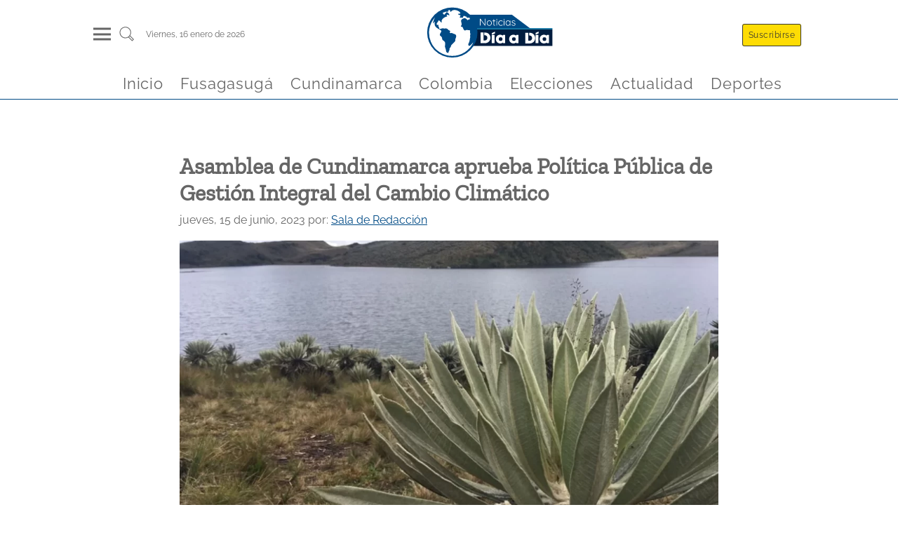

--- FILE ---
content_type: text/html
request_url: https://www.noticiasdiaadia.com/colombia/asamblea-de-cundinamarca-aprueba-politica-publica-de-gestion-integral-del-cambio-climatico/
body_size: 11259
content:
<!DOCTYPE html><html lang="es" data-astro-transition-scope="astro-smooz4hq-1"> <head><link rel="icon" type="image/x-icon" href="/favicon.jpg"><meta charset="UTF-8"><meta name="viewport" content="width=device-width, initial-scale=1, maximum-scale=1"><meta name="generator" content="Generado con ❤️ por Noticias Dia a Dia 🎶"><meta name="keywords" content="noticias, fusagasuga, cundinamarca, colombia, actualidad, política, economía, tecnología, deportes"><link rel="alternate" type="application/rss+xml" href="https://www.noticiasdiaadia.com/feed/"><title>Asamblea de Cundinamarca aprueba Política Pública de Gestión Integral del Cambio Climático - Noticias de hoy en Fusagasugá y Cundinamarca</title><link rel="canonical" href="https://www.noticiasdiaadia.com/colombia/asamblea-de-cundinamarca-aprueba-politica-publica-de-gestion-integral-del-cambio-climatico/"><meta name="description" content="La Asamblea de Cundinamarca, con 15 votos a favor, ha aprobado la adopción de la Política Pública de Gestión Integral del Cambio Climático del departamento. Ahora, la ordenanza pasa a la sanción del Gobernador Nicolás García. En la sesión plenaria, el diputado Hermes Villamil Morales presentó el informe de ponencia del segundo debate sobre el [&#38;hellip;]"><meta name="robots" content="index, follow"><meta property="og:title" content="Asamblea de Cundinamarca aprueba Política Pública de Gestión Integral del Cambio Climático"><meta property="og:type" content="website"><meta property="og:image" content="https://recywallet.com/wp-content/uploads/2022/06/cundinamarca-medio-ambiente-13-06-AA1.webp"><meta property="og:url" content="https://www.noticiasdiaadia.com/colombia/asamblea-de-cundinamarca-aprueba-politica-publica-de-gestion-integral-del-cambio-climatico/"><meta property="og:description" content="La Asamblea de Cundinamarca, con 15 votos a favor, ha aprobado la adopción de la Política Pública de Gestión Integral del Cambio Climático del departamento. Ahora, la ordenanza pasa a la sanción del Gobernador Nicolás García. En la sesión plenaria, el diputado Hermes Villamil Morales presentó el informe de ponencia del segundo debate sobre el [&#38;hellip;]"><meta property="og:image:url" content="https://recywallet.com/wp-content/uploads/2022/06/cundinamarca-medio-ambiente-13-06-AA1.webp"><meta property="og:image:width" content="1200"><meta property="og:image:height" content="675"><meta property="og:image:alt" content="Asamblea de Cundinamarca aprueba Política Pública de Gestión Integral del Cambio Climático"><meta name="twitter:card" content="summary_large_image"><meta name="twitter:site" content="@NoticiasDiaaDia"><meta name="twitter:title" content="Asamblea de Cundinamarca aprueba Política Pública de Gestión Integral del Cambio Climático"><meta name="twitter:image" content="https://recywallet.com/wp-content/uploads/2022/06/cundinamarca-medio-ambiente-13-06-AA1.webp"><meta name="twitter:image:alt" content="Asamblea de Cundinamarca aprueba Política Pública de Gestión Integral del Cambio Climático"><meta name="twitter:description" content="La Asamblea de Cundinamarca, con 15 votos a favor, ha aprobado la adopción de la Política Pública de Gestión Integral del Cambio Climático del departamento. Ahora, la ordenanza pasa a la sanción del Gobernador Nicolás García. En la sesión plenaria, el diputado Hermes Villamil Morales presentó el informe de ponencia del segundo debate sobre el [&#38;hellip;]"><meta name="twitter:creator" content="@NoticiasDiaaDia"><!-- script
      async
      src="https://pagead2.googlesyndication.com/pagead/js/adsbygoogle.js?client=ca-pub-3124030828211968"
      crossorigin="anonymous"></script --><!-- script
      type="text/partytown"
      src="https://www.googletagmanager.com/gtag/js?id=G-XRB1DLZDJQ"></script>
    <script type="text/partytown">
      const urlParams = new URLSearchParams(window.location.search);
      const suscriptor = urlParams.get("nddid");
      if (suscriptor) {
        localStorage.setItem("suscriptor", suscriptor);
      }

      window.dataLayer = window.dataLayer || [];
      window.gtag = function () {
        dataLayer.push(arguments);
      };
      window.gtag("js", new Date());
      const eventParams = {};
      if (localStorage.getItem("suscriptor")) {
        eventParams["user_id"] = localStorage.getItem("suscriptor");
      }
      window.gtag("config", "G-XRB1DLZDJQ", eventParams);
    </script --><!-- script
      async
      src="https://pagead2.googlesyndication.com/pagead/js/adsbygoogle.js?client=ca-pub-3124030828211968"
      crossorigin="anonymous"></script --><script async src="https://www.googletagmanager.com/gtag/js?id=G-XRB1DLZDJQ"></script><script>
      const urlParams = new URLSearchParams(window.location.search);
      const suscriptor = urlParams.get("nddid");
      if (suscriptor) {
        localStorage.setItem("suscriptor", suscriptor);
      }

      window.dataLayer = window.dataLayer || [];
      window.gtag = function () {
        dataLayer.push(arguments);
      };
      window.gtag("js", new Date());
      const eventParams = {};
      if (localStorage.getItem("suscriptor")) {
        eventParams["user_id"] = localStorage.getItem("suscriptor");
      }
      window.gtag("config", "G-XRB1DLZDJQ", eventParams);
    </script><script>
      document.addEventListener("astro:page-load", () => {
        const eventParams = {};
        if (localStorage.getItem("suscriptor")) {
          eventParams["user_id"] = localStorage.getItem("suscriptor");
        }
        window.gtag("config", "G-XRB1DLZDJQ", eventParams);
      });
    </script><meta name="astro-view-transitions-enabled" content="true"><meta name="astro-view-transitions-fallback" content="animate"><script type="module" src="/_astro/ClientRouter.astro_astro_type_script_index_0_lang.DlbB_We1.js"></script><link rel="stylesheet" href="/_astro/_slug_.B_3rQV_c.css">
<link rel="stylesheet" href="/_astro/_slug_.T4oKR4BX.css">
<style>a[data-astro-cid-4bxudolz]{color:#011d3f;text-decoration:none}h2[data-astro-cid-4bxudolz]{font-size:1.5rem;margin:.4rem auto}.article-image[data-astro-cid-4bxudolz]{width:100%;overflow:hidden;display:flex;justify-content:center;align-items:center}.autor[data-astro-cid-4bxudolz]{font-size:.8rem;margin:.4rem auto;text-align:justify;color:#004b86;font-weight:600}.rrss[data-astro-cid-4bxudolz]{display:flex;justify-content:flex-start;margin:.4rem auto}.rrss[data-astro-cid-4bxudolz] img[data-astro-cid-4bxudolz]{margin:0 .2rem;fill:#004b86}.excrept[data-astro-cid-4bxudolz]{color:#000000c9;font-size:1rem;margin-bottom:30px}@media (max-width: 768px){.rrss[data-astro-cid-4bxudolz] img[data-astro-cid-4bxudolz]{width:35px;height:35px;margin:0 .2rem;fill:#004b86}}a[data-astro-cid-52tpdp7m]{color:#011d3f;text-decoration:none}.articleTitle[data-astro-cid-52tpdp7m]{font-size:1.2rem;margin:.4rem auto}.autor[data-astro-cid-52tpdp7m]{font-size:.8rem;margin:.4rem auto;text-align:justify;color:#004b86;font-weight:600}.articleLite[data-astro-cid-52tpdp7m]{display:flex;flex-direction:row-reverse;border-bottom:.3px solid #011d3f;margin-bottom:.5rem}.articlePicture[data-astro-cid-52tpdp7m]{width:30%;display:flex;justify-content:center;align-items:center}.articleCaption[data-astro-cid-52tpdp7m]{width:100%;padding-right:.5rem}.excrept[data-astro-cid-52tpdp7m]{color:#000000c9;font-size:.9rem}.cat-news-container[data-astro-cid-wl3mgd6x]{display:flex;flex-direction:column;margin:0 auto;margin-top:1.5rem;width:95%}.cat-news-container[data-astro-cid-wl3mgd6x] a[data-astro-cid-wl3mgd6x]{font-family:ZillaSlab,system-ui,sans-serif;font-size:x-large;font-weight:300;margin-left:.4rem;margin-bottom:.4rem;color:#004b86;border-bottom:1px solid #004b86;width:fit-content;text-transform:capitalize;text-decoration:none}.cat-news[data-astro-cid-wl3mgd6x]{margin:1.5rem auto;display:grid;grid-template-columns:repeat(4,1fr);height:fit-content;gap:20px}.latestNewsLeft[data-astro-cid-wl3mgd6x]{grid-column:3 / 4}.categoryFeatured[data-astro-cid-wl3mgd6x]{grid-column:1 / 3;margin:auto 0;padding:0 15px}.latestNewsRigth[data-astro-cid-wl3mgd6x]{grid-column:4 / 5}.captionSection[data-astro-cid-wl3mgd6x]{font-family:ZillaSlab,system-ui,sans-serif;font-size:x-large;margin-left:.4rem;color:#004b86;border-bottom:1px solid #004b86;width:fit-content;text-transform:capitalize}@media screen and (max-width: 767px){.cat-news[data-astro-cid-wl3mgd6x]{grid-template-columns:1fr}.categoryFeatured[data-astro-cid-wl3mgd6x]{grid-column:1 / -1;grid-row:1 / 2;padding:10px;margin:5px}.latestNewsLeft[data-astro-cid-wl3mgd6x]{grid-column:1 / -1}.latestNewsRigth[data-astro-cid-wl3mgd6x]{grid-column:1 / -1;margin:5px}}.cat-news[data-astro-cid-3ewh2z3s]{display:grid;grid-template-columns:repeat(6,1fr)}.mainArticle[data-astro-cid-3ewh2z3s]{grid-column:1 / 4;padding-right:1rem}.otherNews[data-astro-cid-3ewh2z3s]{grid-column:4 / 7;display:flex;flex-wrap:wrap;justify-content:space-between}.otherNewsItem[data-astro-cid-3ewh2z3s]{width:48%;margin:0 auto}.cat-news-container[data-astro-cid-3ewh2z3s]{display:flex;flex-direction:column;margin:0 auto;margin-top:1.5rem;width:95%}.captionSection[data-astro-cid-3ewh2z3s]{font-family:ZillaSlab,system-ui,sans-serif;font-size:x-large;margin-left:.4rem;color:#004b86;border-bottom:1px solid #004b86;width:fit-content;text-transform:capitalize}.cat-news-container[data-astro-cid-3ewh2z3s] a[data-astro-cid-3ewh2z3s]{font-family:ZillaSlab,system-ui,sans-serif;font-size:x-large;font-weight:300;margin-left:.4rem;margin-bottom:.4rem;color:#004b86;border-bottom:1px solid #004b86;width:fit-content;text-transform:capitalize;text-decoration:none}@media screen and (max-width: 767px){.cat-news[data-astro-cid-3ewh2z3s]{grid-template-columns:1fr}.mainArticle[data-astro-cid-3ewh2z3s]{grid-column:1 / -1;grid-row:1 / 2;padding:10px}.otherNews[data-astro-cid-3ewh2z3s]{grid-column:1 / -1}}
.articleCard[data-astro-cid-di2nlc57]{display:flex;flex-direction:column;justify-content:center;align-items:center;width:100%;margin:.6rem auto;padding:.9rem;border-radius:.6rem;background-color:#fff;box-shadow:0 0 .6rem #0003}a[data-astro-cid-di2nlc57]{color:#011d3f;text-decoration:none}a[data-astro-cid-di2nlc57]:hover{color:#004b86}.articleImg[data-astro-cid-di2nlc57]{margin:1rem auto}.articleTitle[data-astro-cid-di2nlc57]{width:100%;margin-top:1.3rem}.lazyload-placeholder[data-astro-cid-di2nlc57]{width:100%;overflow:hidden;display:flex;justify-content:center;align-items:center}.articleTitle[data-astro-cid-di2nlc57] h2[data-astro-cid-di2nlc57]{font-size:1rem;width:100%}.autor[data-astro-cid-di2nlc57]{width:100%;font-size:.8rem;margin:.4rem auto;text-align:justify;color:#004b86;font-weight:600;text-transform:capitalize}@media screen and (max-width: 767px){.articleCard[data-astro-cid-di2nlc57]{margin:.1rem auto}.articleImg[data-astro-cid-di2nlc57]{width:100%}}
.cat-news-container[data-astro-cid-jxsuwgdv]{display:flex;flex-direction:column;margin:0 auto;margin-top:1.5rem;width:95%}.cat-news-container[data-astro-cid-jxsuwgdv] a[data-astro-cid-jxsuwgdv]{font-family:ZillaSlab,system-ui,sans-serif;font-size:x-large;font-weight:300;margin-left:.4rem;margin-bottom:.4rem;color:#004b86;border-bottom:1px solid #004b86;width:fit-content;text-transform:capitalize;text-decoration:none}.cat-news[data-astro-cid-jxsuwgdv]{display:grid;grid-template-columns:repeat(auto-fill,minmax(300px,1fr))}.newsItem[data-astro-cid-jxsuwgdv]{margin:.8rem}.captionSection[data-astro-cid-jxsuwgdv]{font-family:ZillaSlab,system-ui,sans-serif;font-size:x-large;margin-left:.4rem;color:#004b86;border-bottom:1px solid #004b86;width:fit-content;text-transform:capitalize}@media screen and (max-width: 767px){.newsItem[data-astro-cid-jxsuwgdv]{margin:.1rem}}
</style>
<link rel="stylesheet" href="/_astro/_slug_.Der5GzK_.css"><script>!(function(w,p,f,c){if(!window.crossOriginIsolated && !navigator.serviceWorker) return;c=w[p]=Object.assign(w[p]||{},{"lib":"/~partytown/","debug":false});c[f]=(c[f]||[]).concat(["dataLayer.push","gtag"])})(window,'partytown','forward');/* Partytown 0.11.2 - MIT QwikDev */
const t={preserveBehavior:!1},e=e=>{if("string"==typeof e)return[e,t];const[n,r=t]=e;return[n,{...t,...r}]},n=Object.freeze((t=>{const e=new Set;let n=[];do{Object.getOwnPropertyNames(n).forEach((t=>{"function"==typeof n[t]&&e.add(t)}))}while((n=Object.getPrototypeOf(n))!==Object.prototype);return Array.from(e)})());!function(t,r,o,i,a,s,c,l,d,p,u=t,f){function h(){f||(f=1,"/"==(c=(s.lib||"/~partytown/")+(s.debug?"debug/":""))[0]&&(d=r.querySelectorAll('script[type="text/partytown"]'),i!=t?i.dispatchEvent(new CustomEvent("pt1",{detail:t})):(l=setTimeout(v,(null==s?void 0:s.fallbackTimeout)||1e4),r.addEventListener("pt0",w),a?y(1):o.serviceWorker?o.serviceWorker.register(c+(s.swPath||"partytown-sw.js"),{scope:c}).then((function(t){t.active?y():t.installing&&t.installing.addEventListener("statechange",(function(t){"activated"==t.target.state&&y()}))}),console.error):v())))}function y(e){p=r.createElement(e?"script":"iframe"),t._pttab=Date.now(),e||(p.style.display="block",p.style.width="0",p.style.height="0",p.style.border="0",p.style.visibility="hidden",p.setAttribute("aria-hidden",!0)),p.src=c+"partytown-"+(e?"atomics.js?v=0.11.2":"sandbox-sw.html?"+t._pttab),r.querySelector(s.sandboxParent||"body").appendChild(p)}function v(n,o){for(w(),i==t&&(s.forward||[]).map((function(n){const[r]=e(n);delete t[r.split(".")[0]]})),n=0;n<d.length;n++)(o=r.createElement("script")).innerHTML=d[n].innerHTML,o.nonce=s.nonce,r.head.appendChild(o);p&&p.parentNode.removeChild(p)}function w(){clearTimeout(l)}s=t.partytown||{},i==t&&(s.forward||[]).map((function(r){const[o,{preserveBehavior:i}]=e(r);u=t,o.split(".").map((function(e,r,o){var a;u=u[o[r]]=r+1<o.length?u[o[r]]||(a=o[r+1],n.includes(a)?[]:{}):(()=>{let e=null;if(i){const{methodOrProperty:n,thisObject:r}=((t,e)=>{let n=t;for(let t=0;t<e.length-1;t+=1)n=n[e[t]];return{thisObject:n,methodOrProperty:e.length>0?n[e[e.length-1]]:void 0}})(t,o);"function"==typeof n&&(e=(...t)=>n.apply(r,...t))}return function(){let n;return e&&(n=e(arguments)),(t._ptf=t._ptf||[]).push(o,arguments),n}})()}))})),"complete"==r.readyState?h():(t.addEventListener("DOMContentLoaded",h),t.addEventListener("load",h))}(window,document,navigator,top,window.crossOriginIsolated);;(e=>{e.addEventListener("astro:before-swap",e=>{let r=document.body.querySelector("iframe[src*='/~partytown/']");if(r)e.newDocument.body.append(r)})})(document);</script><style>[data-astro-transition-scope="astro-smooz4hq-1"] { view-transition-name: astro-smooz4hq-1; }@layer astro { ::view-transition-old(astro-smooz4hq-1) { 
	animation-duration: 0.3s;
	animation-timing-function: cubic-bezier(0.76, 0, 0.24, 1);
	animation-fill-mode: both;
	animation-name: astroFadeOut; }::view-transition-new(astro-smooz4hq-1) { 
	animation-duration: 0.3s;
	animation-timing-function: cubic-bezier(0.76, 0, 0.24, 1);
	animation-fill-mode: both;
	animation-name: astroFadeIn; }[data-astro-transition=back]::view-transition-old(astro-smooz4hq-1) { 
	animation-duration: 0.3s;
	animation-timing-function: cubic-bezier(0.76, 0, 0.24, 1);
	animation-fill-mode: both;
	animation-name: astroFadeOut; }[data-astro-transition=back]::view-transition-new(astro-smooz4hq-1) { 
	animation-duration: 0.3s;
	animation-timing-function: cubic-bezier(0.76, 0, 0.24, 1);
	animation-fill-mode: both;
	animation-name: astroFadeIn; } }[data-astro-transition-fallback="old"] [data-astro-transition-scope="astro-smooz4hq-1"],
			[data-astro-transition-fallback="old"][data-astro-transition-scope="astro-smooz4hq-1"] { 
	animation-duration: 0.3s;
	animation-timing-function: cubic-bezier(0.76, 0, 0.24, 1);
	animation-fill-mode: both;
	animation-name: astroFadeOut; }[data-astro-transition-fallback="new"] [data-astro-transition-scope="astro-smooz4hq-1"],
			[data-astro-transition-fallback="new"][data-astro-transition-scope="astro-smooz4hq-1"] { 
	animation-duration: 0.3s;
	animation-timing-function: cubic-bezier(0.76, 0, 0.24, 1);
	animation-fill-mode: both;
	animation-name: astroFadeIn; }[data-astro-transition=back][data-astro-transition-fallback="old"] [data-astro-transition-scope="astro-smooz4hq-1"],
			[data-astro-transition=back][data-astro-transition-fallback="old"][data-astro-transition-scope="astro-smooz4hq-1"] { 
	animation-duration: 0.3s;
	animation-timing-function: cubic-bezier(0.76, 0, 0.24, 1);
	animation-fill-mode: both;
	animation-name: astroFadeOut; }[data-astro-transition=back][data-astro-transition-fallback="new"] [data-astro-transition-scope="astro-smooz4hq-1"],
			[data-astro-transition=back][data-astro-transition-fallback="new"][data-astro-transition-scope="astro-smooz4hq-1"] { 
	animation-duration: 0.3s;
	animation-timing-function: cubic-bezier(0.76, 0, 0.24, 1);
	animation-fill-mode: both;
	animation-name: astroFadeIn; }</style></head> <body> <header class="wrappHeader" data-astro-cid-3ef6ksr2> <div class="mainHeader" data-astro-cid-3ef6ksr2> <div class="menuSearch" data-astro-cid-3ef6ksr2> <div class="header-panel-left" onclick="document.getElementById('mySidenav').classList.add('open')" data-astro-cid-3ef6ksr2> <div class="hamburgerMenu" data-astro-cid-3ef6ksr2> <div class="hamburgerMenu__line" data-astro-cid-3ef6ksr2></div> <div class="hamburgerMenu__line" data-astro-cid-3ef6ksr2></div> <div class="hamburgerMenu__line" data-astro-cid-3ef6ksr2></div> </div> </div> <div class="search" data-astro-cid-3ef6ksr2> <a href="/buscar" aria-label="Buscar un articulo" data-astro-reload data-astro-cid-3ef6ksr2> <svg class="svg-icon" viewBox="0 0 20 20" data-astro-cid-3ef6ksr2> <path d="M18.125,15.804l-4.038-4.037c0.675-1.079,1.012-2.308,1.01-3.534C15.089,4.62,12.199,1.75,8.584,1.75C4.815,1.75,1.982,4.726,2,8.286c0.021,3.577,2.908,6.549,6.578,6.549c1.241,0,2.417-0.347,3.44-0.985l4.032,4.026c0.167,0.166,0.43,0.166,0.596,0l1.479-1.478C18.292,16.234,18.292,15.968,18.125,15.804 M8.578,13.99c-3.198,0-5.716-2.593-5.733-5.71c-0.017-3.084,2.438-5.686,5.74-5.686c3.197,0,5.625,2.493,5.64,5.624C14.242,11.548,11.621,13.99,8.578,13.99 M16.349,16.981l-3.637-3.635c0.131-0.11,0.721-0.695,0.876-0.884l3.642,3.639L16.349,16.981z" data-astro-cid-3ef6ksr2></path> </svg> </a> </div> <div class="info-datetime" data-astro-cid-3ef6ksr2> <span data-astro-cid-3ef6ksr2>viernes, 16  enero de 2026</span> </div> </div> <div class="headerBrand" data-astro-cid-3ef6ksr2> <a id="logo" href="/" title="Noticias de Cundinamarca y Fusagasugá en Día a Día - Cundinamarca Fusagasugá Noticias, Periódico Digital de Cundinamarca Fusagasugá y la Provincia del Sumapaz" data-astro-cid-3ef6ksr2> <img src="/_astro/logo.gl-DIP-z.svg" width="150" height="35" alt="Logo noticias dia a dia" data-astro-cid-3ef6ksr2> </a> </div> <div class="header-panel-rigth" data-astro-cid-3ef6ksr2> <div class="panel-item" onclick="document.getElementById('suscribirse').scrollIntoView()" data-astro-cid-3ef6ksr2> <span class="header-btn btnHeader llamativo" data-astro-cid-3ef6ksr2>Suscribirse</span> </div> <div class="panel-item" data-astro-cid-3ef6ksr2> <span class="header-btn btnHeader" style="display: none;" data-astro-cid-3ef6ksr2>Iniciar sesión</span> </div> </div> </div> <div class="headerScroll" data-astro-cid-3ef6ksr2> <a id="logoMovil" href="/" onclick="cargarPostAjax(event, false, true)" title="Noticias de Cundinamarca y Fusagasugá en Día a Día - Cundinamarca Fusagasugá Noticias, Periódico Digital de Cundinamarca Fusagasugá y la Provincia del Sumapaz" data-astro-cid-3ef6ksr2> <img src="/_astro/logo.gl-DIP-z.svg" width="150" height="35" alt="Logo noticias dia a dia" data-astro-cid-3ef6ksr2> </a> </div> <nav class="menuHorizontallScroll" data-astro-cid-3ef6ksr2> <div class="panel-item" data-astro-cid-3ef6ksr2> <a class="menuItem" href="/" data-astro-cid-3ef6ksr2> <span data-astro-cid-3ef6ksr2>Inicio</span> </a> </div><div class="panel-item" data-astro-cid-3ef6ksr2> <a class="menuItem" href="/fusagasuga" data-astro-cid-3ef6ksr2> <span data-astro-cid-3ef6ksr2>Fusagasugá</span> </a> </div><div class="panel-item" data-astro-cid-3ef6ksr2> <a class="menuItem" href="/cundinamarca" data-astro-cid-3ef6ksr2> <span data-astro-cid-3ef6ksr2>Cundinamarca</span> </a> </div><div class="panel-item" data-astro-cid-3ef6ksr2> <a class="menuItem" href="/colombia" data-astro-cid-3ef6ksr2> <span data-astro-cid-3ef6ksr2>Colombia</span> </a> </div><div class="panel-item" data-astro-cid-3ef6ksr2> <a class="menuItem" href="/elecciones" data-astro-cid-3ef6ksr2> <span data-astro-cid-3ef6ksr2>Elecciones</span> </a> </div><div class="panel-item" data-astro-cid-3ef6ksr2> <a class="menuItem" href="/actualidad" data-astro-cid-3ef6ksr2> <span data-astro-cid-3ef6ksr2>Actualidad</span> </a> </div><div class="panel-item" data-astro-cid-3ef6ksr2> <a class="menuItem" href="/deportes" data-astro-cid-3ef6ksr2> <span data-astro-cid-3ef6ksr2>Deportes</span> </a> </div> </nav> </header> <div id="mySidenav" class="sidenav" data-astro-cid-3ef6ksr2> <div class="close" onclick="document.getElementById('mySidenav').classList.remove('open')" data-astro-cid-3ef6ksr2>
&times;
</div> <div class="menuControls" data-astro-cid-3ef6ksr2> <div class="panel-item" onclick="document.getElementById('suscribirse').scrollIntoView(); document.getElementById('mySidenav').classList.remove('open')" data-astro-cid-3ef6ksr2> <span class="header-btn btnHeader llamativo" data-astro-cid-3ef6ksr2>Suscribirse</span> </div> <div class="panel-item" data-astro-cid-3ef6ksr2> <span class="header-btn btnHeader onSidebar" data-astro-cid-3ef6ksr2>Iniciar sesión</span> </div> </div> <div class="tabs" data-astro-cid-3ef6ksr2>  <div class="tab" data-astro-cid-3ef6ksr2> <input type="checkbox" id="75680" data-astro-cid-3ef6ksr2> <label class="tab-label" for="75680" data-astro-cid-3ef6ksr2> <a class="menuParent" href="/" data-astro-cid-3ef6ksr2> Inicio </a> </label>  </div>  <div class="tab" data-astro-cid-3ef6ksr2> <input type="checkbox" id="79970" data-astro-cid-3ef6ksr2> <label class="tab-label" for="79970" data-astro-cid-3ef6ksr2> <a class="menuParent" href="/fusagasuga" data-astro-cid-3ef6ksr2> Fusagasugá </a> </label>  </div>  <div class="tab" data-astro-cid-3ef6ksr2> <input type="checkbox" id="75974" data-astro-cid-3ef6ksr2> <label class="tab-label" for="75974" data-astro-cid-3ef6ksr2> <a class="menuParent" href="/cundinamarca" data-astro-cid-3ef6ksr2> Cundinamarca </a> </label> <div class="tab-content" data-astro-cid-3ef6ksr2> <a class="menuChild" href="/cajica" data-astro-cid-3ef6ksr2> Cajicá </a><a class="menuChild" href="/cota" data-astro-cid-3ef6ksr2> Cota </a><a class="menuChild" href="/chia" data-astro-cid-3ef6ksr2> Chía </a><a class="menuChild" href="/facatativa" data-astro-cid-3ef6ksr2> Facatativá </a><a class="menuChild" href="/funza" data-astro-cid-3ef6ksr2> Funza </a><a class="menuChild" href="/gachancipa" data-astro-cid-3ef6ksr2> Gachancipá </a><a class="menuChild" href="/girardot" data-astro-cid-3ef6ksr2> Girardot </a><a class="menuChild" href="/soacha" data-astro-cid-3ef6ksr2> Soacha </a><a class="menuChild" href="/zipaquira" data-astro-cid-3ef6ksr2> Zipaquirá </a> </div> </div>  <div class="tab" data-astro-cid-3ef6ksr2> <input type="checkbox" id="75973" data-astro-cid-3ef6ksr2> <label class="tab-label" for="75973" data-astro-cid-3ef6ksr2> <a class="menuParent" href="/colombia" data-astro-cid-3ef6ksr2> Colombia </a> </label>  </div>  <div class="tab" data-astro-cid-3ef6ksr2> <input type="checkbox" id="75975" data-astro-cid-3ef6ksr2> <label class="tab-label" for="75975" data-astro-cid-3ef6ksr2> <a class="menuParent" href="/elecciones" data-astro-cid-3ef6ksr2> Elecciones </a> </label>  </div>  <div class="tab" data-astro-cid-3ef6ksr2> <input type="checkbox" id="75972" data-astro-cid-3ef6ksr2> <label class="tab-label" for="75972" data-astro-cid-3ef6ksr2> <a class="menuParent" href="/actualidad" data-astro-cid-3ef6ksr2> Actualidad </a> </label> <div class="tab-content" data-astro-cid-3ef6ksr2> <a class="menuChild" href="/bienestar" data-astro-cid-3ef6ksr2> Bienestar </a><a class="menuChild" href="/cultura" data-astro-cid-3ef6ksr2> Cultura </a><a class="menuChild" href="/curiosidades" data-astro-cid-3ef6ksr2> Curiosidades </a><a class="menuChild" href="/entretenimiento" data-astro-cid-3ef6ksr2> Entretenimiento </a> </div> </div>  <div class="tab" data-astro-cid-3ef6ksr2> <input type="checkbox" id="82611" data-astro-cid-3ef6ksr2> <label class="tab-label" for="82611" data-astro-cid-3ef6ksr2> <a class="menuParent" href="/deportes" data-astro-cid-3ef6ksr2> Deportes </a> </label>  </div>  </div> <div class="footerSocial" data-astro-cid-3ef6ksr2> <a href="https://www.facebook.com/" data-astro-cid-3ef6ksr2> <img src="/_astro/facebook.DwUGlJJW.svg" alt="logoFB" data-astro-cid-3ef6ksr2> </a> <a href="https://www.tiktok.com/" data-astro-cid-3ef6ksr2> <img src="/_astro/tiktok.B7-vJuqq.svg" alt="logoTT" data-astro-cid-3ef6ksr2> </a> <a href="https://www.instagram.com/" data-astro-cid-3ef6ksr2> <img src="/_astro/instagram.DFuocB7k.svg" alt="logoIG" data-astro-cid-3ef6ksr2> </a> <a href="https://twitter.com/" data-astro-cid-3ef6ksr2> <img src="/_astro/twitter.Q5vZl1m0.svg" alt="logoTW" data-astro-cid-3ef6ksr2> </a> <a href="https://www.linkedin.com/" data-astro-cid-3ef6ksr2> <img src="/_astro/linkedin.MZEZnrmR.svg" alt="logoLI" data-astro-cid-3ef6ksr2> </a> <a href="https://www.youtube.com/" data-astro-cid-3ef6ksr2> <img src="/_astro/youtube.Y5NiIRCv.svg" alt="logoYT" data-astro-cid-3ef6ksr2> </a> </div> </div>  <script type="module">const l=document.querySelector("header");window.addEventListener("scroll",()=>{window.scrollY>50?l.classList.add("small"):l.classList.remove("small")});</script>  <script>
          function getVideoId(url) {
            let videoId = ''
            if (url.includes('watch?v=')) {
              videoId = url.split('watch?v=')[1]
            } else if (url.includes('youtu.be')) {
              videoId = url.split('youtu.be/')[1]
            }
            return videoId;
          }
          
          window.addEventListener("DOMContentLoaded", (event) => {
            const videoTags = document.querySelectorAll('.is-type-video')
            for (const item of videoTags) {
              const urlVideo = item.querySelector('div').innerText
              item.querySelector('div').innerText = ''
              const videoId = getVideoId(urlVideo)
              const iframe = document.createElement('iframe')
              iframe.setAttribute('src', `https://www.youtube.com/embed/${videoId}`)
              iframe.setAttribute('width', '100%')
              iframe.setAttribute('height', '400px')
              iframe.setAttribute('loading', 'lazy')
              iframe.allow = 'accelerometer; autoplay; encrypted-media; gyroscope; picture-in-picture';
              iframe.allowFullscreen = true;
              item.querySelector('div').appendChild(iframe)
              item.querySelector('div').style.margin = '30px 0'
            }
          });
        </script> <main class="mainContent" data-astro-cid-fzx4jmue> <article class="mainArticle" data-astro-cid-fzx4jmue> <header data-astro-cid-fzx4jmue> <h1 data-astro-cid-fzx4jmue>Asamblea de Cundinamarca aprueba Política Pública de Gestión Integral del Cambio Climático</h1> <p data-astro-cid-fzx4jmue> <time data-astro-cid-fzx4jmue>jueves, 15 de junio, 2023</time> <span data-astro-cid-fzx4jmue> por: </span> <a href="/author/sala-de-redaccion/" data-astro-cid-fzx4jmue>Sala de Redacción</a> </p> <div style="height:400px" class="article-image" data-astro-cid-fzx4jmue> <figure class="article-img"><picture><source srcset="https://recywallet.com/wp-content/uploads/2022/06/cundinamarca-medio-ambiente-13-06-AA1-1024x576.webp" media="(min-width: 1024px)"><source srcset="https://recywallet.com/wp-content/uploads/2022/06/cundinamarca-medio-ambiente-13-06-AA1-768x432.webp" media="(min-width: 768px) and (max-width: 1023px)"><source srcset="https://recywallet.com/wp-content/uploads/2022/06/cundinamarca-medio-ambiente-13-06-AA1-700x394.webp" media="(max-width: 767px)"><img src="https://recywallet.com/wp-content/uploads/2022/06/cundinamarca-medio-ambiente-13-06-AA1-1024x576.webp" alt="asamblea-de-cundinamarca-aprueba-politica-publica-de-gestion-integral-del-cambio-climatico" class="destacadaCard-7j3rvsmvle"   ></picture></figure></picture></figure><style>.destacadaCard-7j3rvsmvle {
    display: block;
    width: 100%;
    height: auto;
    object-fit: cover;
  }
  </style> </div> </header> <section class="mainArticleContent" data-astro-cid-fzx4jmue> <div class="rrssSticky" data-astro-cid-fzx4jmue> <a href="https://www.facebook.com/sharer/sharer.php?u=https://www.noticiasdiaadia.com/colombia/asamblea-de-cundinamarca-aprueba-politica-publica-de-gestion-integral-del-cambio-climatico/" target="_blank" data-astro-cid-fzx4jmue> <img src="/_astro/facebook-blue.R0kALlXO.svg" alt="Compartir en Facebook" data-astro-cid-fzx4jmue> </a> <a href="https://x.com/intent/tweet?url=https://www.noticiasdiaadia.com/colombia/asamblea-de-cundinamarca-aprueba-politica-publica-de-gestion-integral-del-cambio-climatico/" target="_blank" data-astro-cid-fzx4jmue> <img src="/_astro/x_logo.BlNJuWfj.svg" style="padding: 5px" alt="Compartir en X" data-astro-cid-fzx4jmue> </a> <a href="https://wa.me/?text=https://www.noticiasdiaadia.com/colombia/asamblea-de-cundinamarca-aprueba-politica-publica-de-gestion-integral-del-cambio-climatico/" target="_blank" data-astro-cid-fzx4jmue> <img src="/_astro/whatsapp-blue.DXO-6I8Q.svg" alt="Compartir en Whatsapp" data-astro-cid-fzx4jmue> </a> <a href="https://www.linkedin.com/sharing/share-offsite/?url=https://www.noticiasdiaadia.com/colombia/asamblea-de-cundinamarca-aprueba-politica-publica-de-gestion-integral-del-cambio-climatico/" target="_blank" data-astro-cid-fzx4jmue> <img src="/_astro/linkedin-icon.6l7SqeUU.svg" style="padding: 3px" alt="Compartir en Linkedin" data-astro-cid-fzx4jmue> </a> </div>  <!-- wp:paragraph -->
<p><strong><em>La <a href="http://www.asamblea-cundinamarca.gov.co/" data-type="URL" data-id="http://www.asamblea-cundinamarca.gov.co/">Asamblea de Cundinamarca</a>, con 15 votos a favor, ha aprobado la adopción de la Política Pública de Gestión Integral del Cambio Climático del departamento. Ahora, la ordenanza pasa a la sanción del Gobernador Nicolás García.</em></strong></p>
<!-- /wp:paragraph -->

<!-- wp:paragraph -->
<p>En la sesión plenaria, el diputado Hermes Villamil Morales presentó el informe de ponencia del segundo debate sobre el proyecto que establece la política pública de gestión integral del cambio climático en Cundinamarca para el período 2023-2050.</p>
<!-- /wp:paragraph -->

<!-- wp:paragraph -->
<p>El diputado Villamil, en su calidad de coordinador ponente, destacó en el informe que el objetivo de esta nueva normativa es articular y orientar una gestión efectiva e innovadora del cambio climático y la variabilidad climática en el departamento de Cundinamarca. Se busca construir territorios y sectores productivos resilientes y sostenibles, promoviendo la mitigación de gases de efecto invernadero, la gestión del riesgo y la adaptación al cambio climático, con el fin de avanzar hacia un desarrollo sostenible y de bajo carbono.</p>
<!-- /wp:paragraph -->

<!-- wp:paragraph -->
<p>Por su parte, el diputado Fabián Mauricio Rojas García, quien también participó como ponente del proyecto, destacó su importancia y lo calificó como uno de los más relevantes aprobados durante este período constitucional.</p>
<!-- /wp:paragraph -->

<!-- wp:image {"id":42887,"sizeSlug":"full","linkDestination":"none"} -->
<figure class="wp-block-image size-full"><img src="https://www.recywallet.com/wp-content/uploads/2020/11/Asamblea-de-Cundinamarca.jpg" alt="" class="wp-image-42887"/></figure>
<!-- /wp:image -->

<!-- wp:paragraph -->
<p>Rojas García agradeció al gobernador <a href="https://es.wikipedia.org/wiki/Nicol%C3%A1s_Garc%C3%ADa_Bustos" data-type="URL" data-id="https://es.wikipedia.org/wiki/Nicol%C3%A1s_Garc%C3%ADa_Bustos">Nicolás García Bustos</a> por su interés en los temas climáticos y la preservación de los recursos hídricos y naturales. Además, solicitó a la Secretaría de Ambiente que este documento sea difundido públicamente, presentado en universidades y colegios de Cundinamarca, y comunicado a través de los medios de comunicación. Destacó que esta iniciativa es muy valiosa a corto, mediano y largo plazo, estableciendo metas para los años 2025, 2030 y 2050.</p>
<!-- /wp:paragraph -->

<!-- wp:paragraph -->
<p>La adopción de la Política Pública de Gestión Integral del Cambio Climático refuerza el compromiso del departamento de Cundinamarca en la lucha contra el cambio climático y sienta las bases para promover un desarrollo sostenible y respetuoso con el medio ambiente en la región.</p>
<!-- /wp:paragraph --> </section> </article> <script type="application/ld+json">
    {
      "@context": "https://schema.org",
      "@type": "NewsArticle",
      "ArticleSection": "colombia",
      "headline": "Asamblea de Cundinamarca aprueba Política Pública de Gestión Integral del Cambio Climático",
      "image": {
        "@type": "ImageObject",
        "url": "https://recywallet.com/wp-content/uploads/2022/06/cundinamarca-medio-ambiente-13-06-AA1.webp",
        "height": "675",
        "width": "1200"
      },
      "datePublished": "15 de junio, 2023",
      "dateModified": "15 de junio, 2023",
      "author": [{
        "@type": "Person",
        "name": "Sala de Redacción",
        "url": "https://www.noticiasdiaadia.com/author/sala-de-redaccion/"
      }],
      "publisher": {
        "@type": "Organization",
        "name": "Noticias dia a dia",
        "logo": {
          "@type": "ImageObject",
          "url": "https://www.noticiasdiaadia.com/logo.svg",
          "width": "200",
          "height": "70"
        }
      }
    }
  </script> <div class="footer-google-news gtmGoogleNewsDetalleSm" data-astro-cid-ca7cljg6> <img class="image-google-news" src="/_astro/google-news.lOX9U09k.png" alt="tags" data-astro-cid-ca7cljg6><a class="google_news" href="https://news.google.com/publications/CAAqBwgKMPfHzAswp-PjAw?ceid=CO:es-419&oc=3" target="_blank" rel="noopener" data-astro-cid-ca7cljg6><span data-astro-cid-ca7cljg6>Sigue a Noticias Dia a Dia en Google News</span></a> </div>  <section class="related" data-astro-cid-fzx4jmue> <div class="relatedContent" data-astro-cid-fzx4jmue> <div class="relatedTitleContainer" data-astro-cid-fzx4jmue> <h2 class="relatedTitle" data-astro-cid-fzx4jmue>Te puede interesar</h2> </div> <article class="articleCategory" data-astro-cid-kislelxw> <div class="articleCatPicture" data-astro-cid-kislelxw> <figure class="article-img"><picture><source srcset="https://recywallet.com/wp-content/uploads/2023/07/Paro-taxistas-gasolina-aumento-2-768x590.webp" media="(min-width: 1024px)"><source srcset="https://recywallet.com/wp-content/uploads/2023/07/Paro-taxistas-gasolina-aumento-2-700x537.webp" media="(min-width: 768px) and (max-width: 1023px)"><source srcset="https://recywallet.com/wp-content/uploads/2023/07/Paro-taxistas-gasolina-aumento-2-640x786.webp" media="(max-width: 767px)"><img src="https://recywallet.com/wp-content/uploads/2023/07/Paro-taxistas-gasolina-aumento-2-768x590.webp" alt="protesta-taxistas-afecta-movilidad-bogota-otras-ciudades" class="destacadaCard-fgxcsjex1b"   ></picture></figure></picture></figure><style>.destacadaCard-fgxcsjex1b {
    display: block;
    width: 100%;
    height: auto;
    object-fit: cover;
  }
  </style> </div> <div class="articleCatCaption" data-astro-cid-kislelxw> <a href="/cundinamarca/protesta-taxistas-afecta-movilidad-bogota-otras-ciudades/" data-astro-cid-kislelxw> <h2 class="articleTitle" data-astro-cid-kislelxw>Protesta de taxistas afecta la movilidad en Bogotá y otras ciudades</h2> </a> <p class="autor" data-astro-cid-kislelxw>martes, 23 de julio, 2024</p> </div> </article> <script type="application/ld+json">
    {
      "@context": "https://schema.org",
      "@type": "NewsArticle",
      "ArticleSection": "cundinamarca",
      "headline": "Protesta de taxistas afecta la movilidad en Bogotá y otras ciudades",
      "image": {
        "@type": "ImageObject",
        "url": "https://recywallet.com/wp-content/uploads/2023/07/Paro-taxistas-gasolina-aumento-2.webp",
        "height": "786",
        "width": "1024"
      },
      "datePublished": "23 de julio, 2024",
      "dateModified": "23 de julio, 2024",
      "author": [{
        "@type": "Person",
        "name": "Sala de Redacción",
        "url": "https://www.noticiasdiaadia.com/author/sala-de-redaccion/"
      }],
      "publisher": {
        "@type": "Organization",
        "name": "Noticias dia a dia",
        "logo": {
          "@type": "ImageObject",
          "url": "https://www.noticiasdiaadia.com/logo.svg",
          "width": "200",
          "height": "70"
        }
      }
    }
  </script>  <article class="articleCategory" data-astro-cid-kislelxw> <div class="articleCatPicture" data-astro-cid-kislelxw> <figure class="article-img"><picture><source srcset="https://recywallet.com/wp-content/uploads/2024/02/metro-bogota-1024x576.webp" media="(min-width: 1024px)"><source srcset="https://recywallet.com/wp-content/uploads/2024/02/metro-bogota-768x432.webp" media="(min-width: 768px) and (max-width: 1023px)"><source srcset="https://recywallet.com/wp-content/uploads/2024/02/metro-bogota-700x394.webp" media="(max-width: 767px)"><img src="https://recywallet.com/wp-content/uploads/2024/02/metro-bogota-1024x576.webp" alt="bogota-la-financiera-desarrollo-nacional-confirma-metro-bogota-cumple-requisitos" class="destacadaCard-z27n4zvklp"   ></picture></figure></picture></figure><style>.destacadaCard-z27n4zvklp {
    display: block;
    width: 100%;
    height: auto;
    object-fit: cover;
  }
  </style> </div> <div class="articleCatCaption" data-astro-cid-kislelxw> <a href="/colombia/bogota/bogota-la-financiera-desarrollo-nacional-confirma-metro-bogota-cumple-requisitos/" data-astro-cid-kislelxw> <h2 class="articleTitle" data-astro-cid-kislelxw>Bogotá: La Financiera de Desarrollo Nacional confirma que el Metro de Bogotá cumple con los requisitos</h2> </a> <p class="autor" data-astro-cid-kislelxw>miércoles, 7 de febrero, 2024</p> </div> </article> <script type="application/ld+json">
    {
      "@context": "https://schema.org",
      "@type": "NewsArticle",
      "ArticleSection": "bogota",
      "headline": "Bogotá: La Financiera de Desarrollo Nacional confirma que el Metro de Bogotá cumple con los requisitos",
      "image": {
        "@type": "ImageObject",
        "url": "https://recywallet.com/wp-content/uploads/2024/02/metro-bogota.webp",
        "height": "675",
        "width": "1200"
      },
      "datePublished": "7 de febrero, 2024",
      "dateModified": "7 de febrero, 2024",
      "author": [{
        "@type": "Person",
        "name": "Julian Gelvez",
        "url": "https://www.noticiasdiaadia.com/author/julianleonardogelvezpardogmail-com/"
      }],
      "publisher": {
        "@type": "Organization",
        "name": "Noticias dia a dia",
        "logo": {
          "@type": "ImageObject",
          "url": "https://www.noticiasdiaadia.com/logo.svg",
          "width": "200",
          "height": "70"
        }
      }
    }
  </script>  <article class="articleCategory" data-astro-cid-kislelxw> <div class="articleCatPicture" data-astro-cid-kislelxw> <figure class="article-img"><picture><source srcset="https://recywallet.com/wp-content/uploads/2024/05/GPYPEP3YJZHQHLCPVYFBJDL454-1024x576.webp" media="(min-width: 1024px)"><source srcset="https://recywallet.com/wp-content/uploads/2024/05/GPYPEP3YJZHQHLCPVYFBJDL454-768x432.webp" media="(min-width: 768px) and (max-width: 1023px)"><source srcset="https://recywallet.com/wp-content/uploads/2024/05/GPYPEP3YJZHQHLCPVYFBJDL454-700x394.webp" media="(max-width: 767px)"><img src="https://recywallet.com/wp-content/uploads/2024/05/GPYPEP3YJZHQHLCPVYFBJDL454-1024x576.webp" alt="nueva-funcion-colombia-permite-ciudadanos-bloquear-llamadas-mensajes-publicitarios" class="destacadaCard-5296ci1d1a"   ></picture></figure></picture></figure><style>.destacadaCard-5296ci1d1a {
    display: block;
    width: 100%;
    height: auto;
    object-fit: cover;
  }
  </style> </div> <div class="articleCatCaption" data-astro-cid-kislelxw> <a href="/cundinamarca/nueva-funcion-colombia-permite-ciudadanos-bloquear-llamadas-mensajes-publicitarios/" data-astro-cid-kislelxw> <h2 class="articleTitle" data-astro-cid-kislelxw>Nueva Función en Colombia Permite a los Ciudadanos Bloquear Llamadas y Mensajes Publicitarios</h2> </a> <p class="autor" data-astro-cid-kislelxw>martes, 21 de mayo, 2024</p> </div> </article> <script type="application/ld+json">
    {
      "@context": "https://schema.org",
      "@type": "NewsArticle",
      "ArticleSection": "cundinamarca",
      "headline": "Nueva Función en Colombia Permite a los Ciudadanos Bloquear Llamadas y Mensajes Publicitarios",
      "image": {
        "@type": "ImageObject",
        "url": "https://recywallet.com/wp-content/uploads/2024/05/GPYPEP3YJZHQHLCPVYFBJDL454.webp",
        "height": "720",
        "width": "1280"
      },
      "datePublished": "21 de mayo, 2024",
      "dateModified": "21 de mayo, 2024",
      "author": [{
        "@type": "Person",
        "name": "Julian Gelvez",
        "url": "https://www.noticiasdiaadia.com/author/julianleonardogelvezpardogmail-com/"
      }],
      "publisher": {
        "@type": "Organization",
        "name": "Noticias dia a dia",
        "logo": {
          "@type": "ImageObject",
          "url": "https://www.noticiasdiaadia.com/logo.svg",
          "width": "200",
          "height": "70"
        }
      }
    }
  </script>  <article class="articleCategory" data-astro-cid-kislelxw> <div class="articleCatPicture" data-astro-cid-kislelxw> <figure class="article-img"><picture><source srcset="https://recywallet.com/wp-content/uploads/2023/12/dolar-1024x768.webp" media="(min-width: 1024px)"><source srcset="https://recywallet.com/wp-content/uploads/2023/12/dolar-768x576.webp" media="(min-width: 768px) and (max-width: 1023px)"><source srcset="https://recywallet.com/wp-content/uploads/2023/12/dolar-700x525.webp" media="(max-width: 767px)"><img src="https://recywallet.com/wp-content/uploads/2023/12/dolar-1024x768.webp" alt="evolucion-peso-colombiano-la-moneda-fortalece-ante-dolar" class="destacadaCard-jx0jy0ppvw"   ></picture></figure></picture></figure><style>.destacadaCard-jx0jy0ppvw {
    display: block;
    width: 100%;
    height: auto;
    object-fit: cover;
  }
  </style> </div> <div class="articleCatCaption" data-astro-cid-kislelxw> <a href="/colombia/evolucion-peso-colombiano-la-moneda-fortalece-ante-dolar/" data-astro-cid-kislelxw> <h2 class="articleTitle" data-astro-cid-kislelxw>Evolución del Peso Colombiano: La Moneda se Fortalece Ante el Dólar</h2> </a> <p class="autor" data-astro-cid-kislelxw>miércoles, 27 de diciembre, 2023</p> </div> </article> <script type="application/ld+json">
    {
      "@context": "https://schema.org",
      "@type": "NewsArticle",
      "ArticleSection": "colombia",
      "headline": "Evolución del Peso Colombiano: La Moneda se Fortalece Ante el Dólar",
      "image": {
        "@type": "ImageObject",
        "url": "https://recywallet.com/wp-content/uploads/2023/12/dolar.webp",
        "height": "900",
        "width": "1200"
      },
      "datePublished": "27 de diciembre, 2023",
      "dateModified": "27 de diciembre, 2023",
      "author": [{
        "@type": "Person",
        "name": "Julian Gelvez",
        "url": "https://www.noticiasdiaadia.com/author/julianleonardogelvezpardogmail-com/"
      }],
      "publisher": {
        "@type": "Organization",
        "name": "Noticias dia a dia",
        "logo": {
          "@type": "ImageObject",
          "url": "https://www.noticiasdiaadia.com/logo.svg",
          "width": "200",
          "height": "70"
        }
      }
    }
  </script>  <article class="articleCategory" data-astro-cid-kislelxw> <div class="articleCatPicture" data-astro-cid-kislelxw> <figure class="article-img"><picture><source srcset="https://recywallet.com/wp-content/uploads/2023/10/Petro-firme-en-su-posicion-1024x597.webp" media="(min-width: 1024px)"><source srcset="https://recywallet.com/wp-content/uploads/2023/10/Petro-firme-en-su-posicion-768x448.webp" media="(min-width: 768px) and (max-width: 1023px)"><source srcset="https://recywallet.com/wp-content/uploads/2023/10/Petro-firme-en-su-posicion-700x408.webp" media="(max-width: 767px)"><img src="https://recywallet.com/wp-content/uploads/2023/10/Petro-firme-en-su-posicion-1024x597.webp" alt="construccion-linea-ferrea-ejercito-colombiano-impulsa-integracion-comercio-nacional" class="destacadaCard-lft1lznkrh"   ></picture></figure></picture></figure><style>.destacadaCard-lft1lznkrh {
    display: block;
    width: 100%;
    height: auto;
    object-fit: cover;
  }
  </style> </div> <div class="articleCatCaption" data-astro-cid-kislelxw> <a href="/colombia/construccion-linea-ferrea-ejercito-colombiano-impulsa-integracion-comercio-nacional/" data-astro-cid-kislelxw> <h2 class="articleTitle" data-astro-cid-kislelxw>Construcción de Línea Férrea por el Ejército Colombiano Impulsa Integración y Comercio Nacional</h2> </a> <p class="autor" data-astro-cid-kislelxw>martes, 2 de enero, 2024</p> </div> </article> <script type="application/ld+json">
    {
      "@context": "https://schema.org",
      "@type": "NewsArticle",
      "ArticleSection": "colombia",
      "headline": "Construcción de Línea Férrea por el Ejército Colombiano Impulsa Integración y Comercio Nacional",
      "image": {
        "@type": "ImageObject",
        "url": "https://recywallet.com/wp-content/uploads/2023/10/Petro-firme-en-su-posicion.webp",
        "height": "700",
        "width": "1200"
      },
      "datePublished": "2 de enero, 2024",
      "dateModified": "2 de enero, 2024",
      "author": [{
        "@type": "Person",
        "name": "Julian Gelvez",
        "url": "https://www.noticiasdiaadia.com/author/julianleonardogelvezpardogmail-com/"
      }],
      "publisher": {
        "@type": "Organization",
        "name": "Noticias dia a dia",
        "logo": {
          "@type": "ImageObject",
          "url": "https://www.noticiasdiaadia.com/logo.svg",
          "width": "200",
          "height": "70"
        }
      }
    }
  </script>  <article class="articleCategory" data-astro-cid-kislelxw> <div class="articleCatPicture" data-astro-cid-kislelxw> <figure class="article-img"><picture><source srcset="https://recywallet.com/wp-content/uploads/2023/04/3-capturas-1024x576.webp" media="(min-width: 1024px)"><source srcset="https://recywallet.com/wp-content/uploads/2023/04/3-capturas-768x432.webp" media="(min-width: 768px) and (max-width: 1023px)"><source srcset="https://recywallet.com/wp-content/uploads/2023/04/3-capturas-700x394.webp" media="(max-width: 767px)"><img src="https://recywallet.com/wp-content/uploads/2023/04/3-capturas-1024x576.webp" alt="policia-captura-5-personas-que-comercializaban-alucinogenos-en-soacha-cundinamarca" class="destacadaCard-2j1thsqyee"   ></picture></figure></picture></figure><style>.destacadaCard-2j1thsqyee {
    display: block;
    width: 100%;
    height: auto;
    object-fit: cover;
  }
  </style> </div> <div class="articleCatCaption" data-astro-cid-kislelxw> <a href="/cundinamarca/soacha/policia-captura-5-personas-que-comercializaban-alucinogenos-en-soacha-cundinamarca/" data-astro-cid-kislelxw> <h2 class="articleTitle" data-astro-cid-kislelxw>Policía captura 5 personas que comercializaban alucinógenos en Soacha, Cundinamarca</h2> </a> <p class="autor" data-astro-cid-kislelxw>martes, 18 de abril, 2023</p> </div> </article> <script type="application/ld+json">
    {
      "@context": "https://schema.org",
      "@type": "NewsArticle",
      "ArticleSection": "soacha",
      "headline": "Policía captura 5 personas que comercializaban alucinógenos en Soacha, Cundinamarca",
      "image": {
        "@type": "ImageObject",
        "url": "https://recywallet.com/wp-content/uploads/2023/04/3-capturas.webp",
        "height": "675",
        "width": "1200"
      },
      "datePublished": "18 de abril, 2023",
      "dateModified": "18 de abril, 2023",
      "author": [{
        "@type": "Person",
        "name": "Mireya Porras",
        "url": "https://www.noticiasdiaadia.com/author/mireyaporras/"
      }],
      "publisher": {
        "@type": "Organization",
        "name": "Noticias dia a dia",
        "logo": {
          "@type": "ImageObject",
          "url": "https://www.noticiasdiaadia.com/logo.svg",
          "width": "200",
          "height": "70"
        }
      }
    }
  </script>   </div> </section> </main>  <footer data-astro-cid-sz7xmlte> <div class="footerContainer" data-astro-cid-sz7xmlte> <div class="suscripcion" data-astro-cid-sz7xmlte> <h3 class="suscMsg" data-astro-cid-sz7xmlte>Suscribete para estar informado</h3> <input type="text" aria-label="Correo electrónico" data-astro-cid-sz7xmlte> <div class="panel-item" data-astro-cid-sz7xmlte> <span class="btnSuscribirse" data-astro-cid-sz7xmlte>Suscribirse</span> </div> </div> <div class="footerSocial" data-astro-cid-sz7xmlte> <h3 class="titleRss" data-astro-cid-sz7xmlte>Siguenos en redes</h3> <a href="https://www.facebook.com/" data-astro-cid-sz7xmlte> <img src="/_astro/facebook.DwUGlJJW.svg" alt="logoFB" data-astro-cid-sz7xmlte> </a> <a href="https://www.tiktok.com/" data-astro-cid-sz7xmlte> <img src="/_astro/tiktok.B7-vJuqq.svg" alt="logoTT" data-astro-cid-sz7xmlte> </a> <a href="https://www.instagram.com/" data-astro-cid-sz7xmlte> <img src="/_astro/instagram.DFuocB7k.svg" alt="logoIG" data-astro-cid-sz7xmlte> </a> <a href="https://twitter.com/" data-astro-cid-sz7xmlte> <img src="/_astro/twitter.Q5vZl1m0.svg" alt="logoTW" data-astro-cid-sz7xmlte> </a> <a href="https://www.linkedin.com/" data-astro-cid-sz7xmlte> <img src="/_astro/linkedin.MZEZnrmR.svg" alt="logoLI" data-astro-cid-sz7xmlte> </a> <a href="https://www.youtube.com/" data-astro-cid-sz7xmlte> <img src="/_astro/youtube.Y5NiIRCv.svg" alt="logoYT" data-astro-cid-sz7xmlte> </a> </div> <div class="footerLinks" data-astro-cid-sz7xmlte> <a href="https://www.google.com/" data-astro-cid-sz7xmlte>Contacto</a> <a href="https://www.google.com/" data-astro-cid-sz7xmlte>Acerca de</a> <a href="https://www.google.com/" data-astro-cid-sz7xmlte>Términos y condiciones</a> <a href="https://www.google.com/" data-astro-cid-sz7xmlte>Política de privacidad</a> </div> <div class="footerBrand" data-astro-cid-sz7xmlte> <a href="https://www.noticiasdiaadia.com/" data-astro-cid-sz7xmlte> <img src="/_astro/logo_dia_dia_blanco.DBIrDO1W.svg" height="80" alt="logo dia a dia" data-astro-cid-sz7xmlte> </a> <div class="item" data-astro-cid-sz7xmlte> <svg style="width:20px;height:20px" viewBox="0 0 24 24" data-astro-cid-sz7xmlte> <path fill="currentColor" d="M20,8L12,13L4,8V6L12,11L20,6M20,4H4C2.89,4 2,4.89 2,6V18A2,2 0 0,0 4,20H20A2,2 0 0,0 22,18V6C22,4.89 21.1,4 20,4Z" data-astro-cid-sz7xmlte></path> </svg> <p data-astro-cid-sz7xmlte>comercial@noticiasdiaadia.com</p> </div> <div class="item" data-astro-cid-sz7xmlte> <svg style="width:20px;height:20px" viewBox="0 0 24 24" data-astro-cid-sz7xmlte> <path fill="currentColor" d="M12.04 2C6.58 2 2.13 6.45 2.13 11.91C2.13 13.66 2.59 15.36 3.45 16.86L2.05 22L7.3 20.62C8.75 21.41 10.38 21.83 12.04 21.83C17.5 21.83 21.95 17.38 21.95 11.92C21.95 9.27 20.92 6.78 19.05 4.91C17.18 3.03 14.69 2 12.04 2M12.05 3.67C14.25 3.67 16.31 4.53 17.87 6.09C19.42 7.65 20.28 9.72 20.28 11.92C20.28 16.46 16.58 20.15 12.04 20.15C10.56 20.15 9.11 19.76 7.85 19L7.55 18.83L4.43 19.65L5.26 16.61L5.06 16.29C4.24 15 3.8 13.47 3.8 11.91C3.81 7.37 7.5 3.67 12.05 3.67M8.53 7.33C8.37 7.33 8.1 7.39 7.87 7.64C7.65 7.89 7 8.5 7 9.71C7 10.93 7.89 12.1 8 12.27C8.14 12.44 9.76 14.94 12.25 16C12.84 16.27 13.3 16.42 13.66 16.53C14.25 16.72 14.79 16.69 15.22 16.63C15.7 16.56 16.68 16.03 16.89 15.45C17.1 14.87 17.1 14.38 17.04 14.27C16.97 14.17 16.81 14.11 16.56 14C16.31 13.86 15.09 13.26 14.87 13.18C14.64 13.1 14.5 13.06 14.31 13.3C14.15 13.55 13.67 14.11 13.53 14.27C13.38 14.44 13.24 14.46 13 14.34C12.74 14.21 11.94 13.95 11 13.11C10.26 12.45 9.77 11.64 9.62 11.39C9.5 11.15 9.61 11 9.73 10.89C9.84 10.78 10 10.6 10.1 10.45C10.23 10.31 10.27 10.2 10.35 10.04C10.43 9.87 10.39 9.73 10.33 9.61C10.27 9.5 9.77 8.26 9.56 7.77C9.36 7.29 9.16 7.35 9 7.34C8.86 7.34 8.7 7.33 8.53 7.33Z" data-astro-cid-sz7xmlte></path> </svg> <p data-astro-cid-sz7xmlte>3197605584</p> </div> </div> </div> </footer>   </body> </html>  